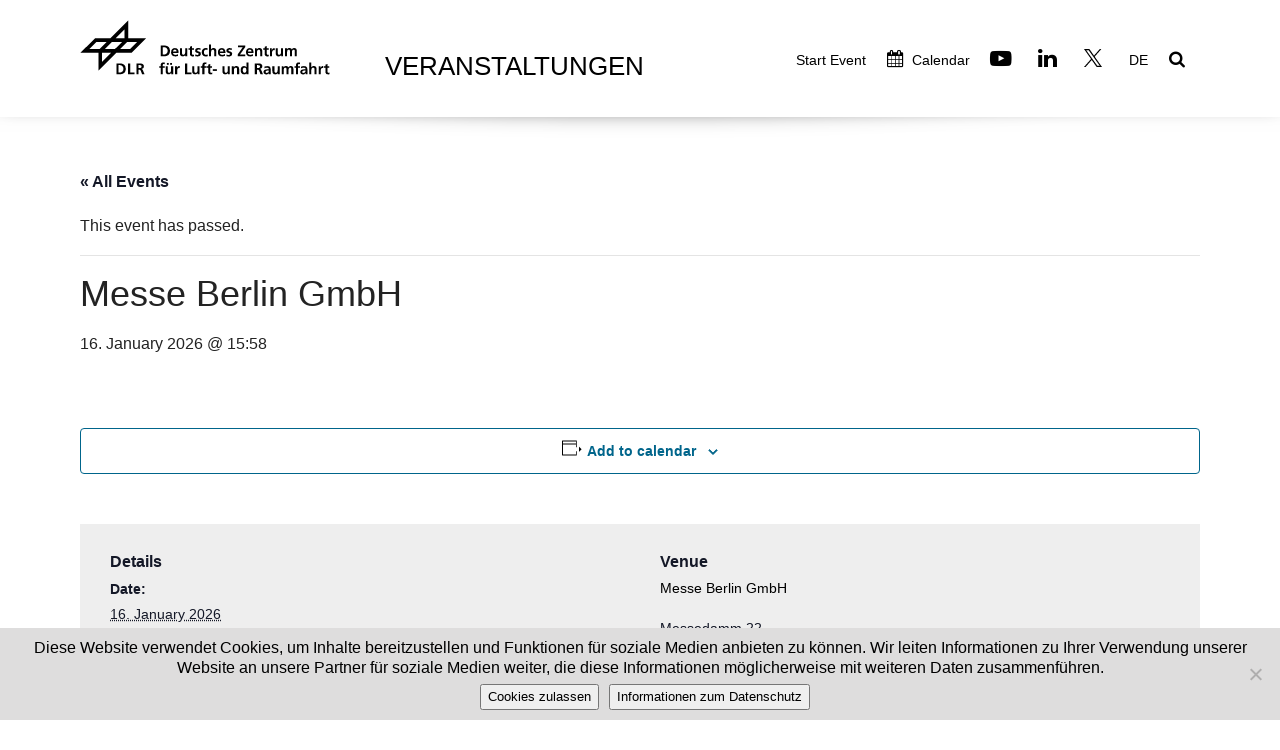

--- FILE ---
content_type: text/html; charset=UTF-8
request_url: https://event.dlr.de/en/veranstaltungsort/messe-berlin-gmbh/?tribe_venue=messe-berlin-gmbh&tribe_event_display=past
body_size: 14411
content:
<!DOCTYPE html>
<html lang="en-US" xmlns:og="http://ogp.me/ns#" xmlns:fb="http://ogp.me/ns/fb#">
<head>
	<meta charset="UTF-8">
	<meta http-equiv="X-UA-Compatible" content="IE=edge">
	<meta name="viewport" content="width=device-width, initial-scale=1.0">

	<title>DLR Events | Messe Berlin GmbH</title>

	<link rel="profile" href="http://gmpg.org/xfn/11">
	<link rel="pingback" href="https://event.dlr.de/xmlrpc.php">
		
	<link rel='stylesheet' id='tribe-events-views-v2-bootstrap-datepicker-styles-css' href='https://event.dlr.de/wp-content/plugins/the-events-calendar/vendor/bootstrap-datepicker/css/bootstrap-datepicker.standalone.min.css?ver=6.15.13.1' type='text/css' media='all' />
<link rel='stylesheet' id='tec-variables-skeleton-css' href='https://event.dlr.de/wp-content/plugins/the-events-calendar/common/build/css/variables-skeleton.css?ver=6.10.1' type='text/css' media='all' />
<link rel='stylesheet' id='tribe-common-skeleton-style-css' href='https://event.dlr.de/wp-content/plugins/the-events-calendar/common/build/css/common-skeleton.css?ver=6.10.1' type='text/css' media='all' />
<link rel='stylesheet' id='tribe-tooltipster-css-css' href='https://event.dlr.de/wp-content/plugins/the-events-calendar/common/vendor/tooltipster/tooltipster.bundle.min.css?ver=6.10.1' type='text/css' media='all' />
<link rel='stylesheet' id='tribe-events-views-v2-skeleton-css' href='https://event.dlr.de/wp-content/plugins/the-events-calendar/build/css/views-skeleton.css?ver=6.15.13.1' type='text/css' media='all' />
<link rel='stylesheet' id='tec-variables-full-css' href='https://event.dlr.de/wp-content/plugins/the-events-calendar/common/build/css/variables-full.css?ver=6.10.1' type='text/css' media='all' />
<link rel='stylesheet' id='tribe-common-full-style-css' href='https://event.dlr.de/wp-content/plugins/the-events-calendar/common/build/css/common-full.css?ver=6.10.1' type='text/css' media='all' />
<link rel='stylesheet' id='tribe-events-views-v2-full-css' href='https://event.dlr.de/wp-content/plugins/the-events-calendar/build/css/views-full.css?ver=6.15.13.1' type='text/css' media='all' />
<link rel='stylesheet' id='tribe-events-views-v2-print-css' href='https://event.dlr.de/wp-content/plugins/the-events-calendar/build/css/views-print.css?ver=6.15.13.1' type='text/css' media='print' />
<link rel='stylesheet' id='tribe-events-pro-views-v2-print-css' href='https://event.dlr.de/wp-content/plugins/events-calendar-pro/build/css/views-print.css?ver=7.7.11' type='text/css' media='print' />
<meta name='robots' content='max-image-preview:large' />
	<style>img:is([sizes="auto" i], [sizes^="auto," i]) { contain-intrinsic-size: 3000px 1500px }</style>
	<link rel='dns-prefetch' href='//connect.facebook.net' />
<link rel="alternate" type="application/rss+xml" title="DLR Event &raquo; Feed" href="https://event.dlr.de/en/feed/" />
<link rel="alternate" type="application/rss+xml" title="DLR Event &raquo; Comments Feed" href="https://event.dlr.de/en/comments/feed/" />
<link rel="alternate" type="text/calendar" title="DLR Event &raquo; iCal Feed" href="https://event.dlr.de/en/events/?ical=1" />
<script type="text/javascript">
/* <![CDATA[ */
window._wpemojiSettings = {"baseUrl":"https:\/\/s.w.org\/images\/core\/emoji\/16.0.1\/72x72\/","ext":".png","svgUrl":"https:\/\/s.w.org\/images\/core\/emoji\/16.0.1\/svg\/","svgExt":".svg","source":{"concatemoji":"https:\/\/event.dlr.de\/wp-includes\/js\/wp-emoji-release.min.js?ver=6.8.2"}};
/*! This file is auto-generated */
!function(s,n){var o,i,e;function c(e){try{var t={supportTests:e,timestamp:(new Date).valueOf()};sessionStorage.setItem(o,JSON.stringify(t))}catch(e){}}function p(e,t,n){e.clearRect(0,0,e.canvas.width,e.canvas.height),e.fillText(t,0,0);var t=new Uint32Array(e.getImageData(0,0,e.canvas.width,e.canvas.height).data),a=(e.clearRect(0,0,e.canvas.width,e.canvas.height),e.fillText(n,0,0),new Uint32Array(e.getImageData(0,0,e.canvas.width,e.canvas.height).data));return t.every(function(e,t){return e===a[t]})}function u(e,t){e.clearRect(0,0,e.canvas.width,e.canvas.height),e.fillText(t,0,0);for(var n=e.getImageData(16,16,1,1),a=0;a<n.data.length;a++)if(0!==n.data[a])return!1;return!0}function f(e,t,n,a){switch(t){case"flag":return n(e,"\ud83c\udff3\ufe0f\u200d\u26a7\ufe0f","\ud83c\udff3\ufe0f\u200b\u26a7\ufe0f")?!1:!n(e,"\ud83c\udde8\ud83c\uddf6","\ud83c\udde8\u200b\ud83c\uddf6")&&!n(e,"\ud83c\udff4\udb40\udc67\udb40\udc62\udb40\udc65\udb40\udc6e\udb40\udc67\udb40\udc7f","\ud83c\udff4\u200b\udb40\udc67\u200b\udb40\udc62\u200b\udb40\udc65\u200b\udb40\udc6e\u200b\udb40\udc67\u200b\udb40\udc7f");case"emoji":return!a(e,"\ud83e\udedf")}return!1}function g(e,t,n,a){var r="undefined"!=typeof WorkerGlobalScope&&self instanceof WorkerGlobalScope?new OffscreenCanvas(300,150):s.createElement("canvas"),o=r.getContext("2d",{willReadFrequently:!0}),i=(o.textBaseline="top",o.font="600 32px Arial",{});return e.forEach(function(e){i[e]=t(o,e,n,a)}),i}function t(e){var t=s.createElement("script");t.src=e,t.defer=!0,s.head.appendChild(t)}"undefined"!=typeof Promise&&(o="wpEmojiSettingsSupports",i=["flag","emoji"],n.supports={everything:!0,everythingExceptFlag:!0},e=new Promise(function(e){s.addEventListener("DOMContentLoaded",e,{once:!0})}),new Promise(function(t){var n=function(){try{var e=JSON.parse(sessionStorage.getItem(o));if("object"==typeof e&&"number"==typeof e.timestamp&&(new Date).valueOf()<e.timestamp+604800&&"object"==typeof e.supportTests)return e.supportTests}catch(e){}return null}();if(!n){if("undefined"!=typeof Worker&&"undefined"!=typeof OffscreenCanvas&&"undefined"!=typeof URL&&URL.createObjectURL&&"undefined"!=typeof Blob)try{var e="postMessage("+g.toString()+"("+[JSON.stringify(i),f.toString(),p.toString(),u.toString()].join(",")+"));",a=new Blob([e],{type:"text/javascript"}),r=new Worker(URL.createObjectURL(a),{name:"wpTestEmojiSupports"});return void(r.onmessage=function(e){c(n=e.data),r.terminate(),t(n)})}catch(e){}c(n=g(i,f,p,u))}t(n)}).then(function(e){for(var t in e)n.supports[t]=e[t],n.supports.everything=n.supports.everything&&n.supports[t],"flag"!==t&&(n.supports.everythingExceptFlag=n.supports.everythingExceptFlag&&n.supports[t]);n.supports.everythingExceptFlag=n.supports.everythingExceptFlag&&!n.supports.flag,n.DOMReady=!1,n.readyCallback=function(){n.DOMReady=!0}}).then(function(){return e}).then(function(){var e;n.supports.everything||(n.readyCallback(),(e=n.source||{}).concatemoji?t(e.concatemoji):e.wpemoji&&e.twemoji&&(t(e.twemoji),t(e.wpemoji)))}))}((window,document),window._wpemojiSettings);
/* ]]> */
</script>
<link rel='stylesheet' id='dashicons-css' href='https://event.dlr.de/wp-includes/css/dashicons.min.css?ver=6.8.2' type='text/css' media='all' />
<link rel='stylesheet' id='post-views-counter-frontend-css' href='https://event.dlr.de/wp-content/plugins/post-views-counter/css/frontend.min.css?ver=1.5.5' type='text/css' media='all' />
<link rel='stylesheet' id='tribe-events-full-pro-calendar-style-css' href='https://event.dlr.de/wp-content/plugins/events-calendar-pro/build/css/tribe-events-pro-full.css?ver=7.7.11' type='text/css' media='all' />
<link rel='stylesheet' id='tribe-events-virtual-skeleton-css' href='https://event.dlr.de/wp-content/plugins/events-calendar-pro/build/css/events-virtual-skeleton.css?ver=7.7.11' type='text/css' media='all' />
<link rel='stylesheet' id='tribe-events-virtual-full-css' href='https://event.dlr.de/wp-content/plugins/events-calendar-pro/build/css/events-virtual-full.css?ver=7.7.11' type='text/css' media='all' />
<link rel='stylesheet' id='tribe-events-virtual-single-skeleton-css' href='https://event.dlr.de/wp-content/plugins/events-calendar-pro/build/css/events-virtual-single-skeleton.css?ver=7.7.11' type='text/css' media='all' />
<link rel='stylesheet' id='tribe-events-virtual-single-full-css' href='https://event.dlr.de/wp-content/plugins/events-calendar-pro/build/css/events-virtual-single-full.css?ver=7.7.11' type='text/css' media='all' />
<link rel='stylesheet' id='tec-events-pro-single-css' href='https://event.dlr.de/wp-content/plugins/events-calendar-pro/build/css/events-single.css?ver=7.7.11' type='text/css' media='all' />
<link rel='stylesheet' id='tribe-events-calendar-pro-style-css' href='https://event.dlr.de/wp-content/plugins/events-calendar-pro/build/css/tribe-events-pro-full.css?ver=7.7.11' type='text/css' media='all' />
<link rel='stylesheet' id='tribe-events-pro-mini-calendar-block-styles-css' href='https://event.dlr.de/wp-content/plugins/events-calendar-pro/build/css/tribe-events-pro-mini-calendar-block.css?ver=7.7.11' type='text/css' media='all' />
<link rel='stylesheet' id='tribe-events-v2-single-skeleton-css' href='https://event.dlr.de/wp-content/plugins/the-events-calendar/build/css/tribe-events-single-skeleton.css?ver=6.15.13.1' type='text/css' media='all' />
<link rel='stylesheet' id='tribe-events-v2-single-skeleton-full-css' href='https://event.dlr.de/wp-content/plugins/the-events-calendar/build/css/tribe-events-single-full.css?ver=6.15.13.1' type='text/css' media='all' />
<link rel='stylesheet' id='tribe-events-virtual-single-v2-skeleton-css' href='https://event.dlr.de/wp-content/plugins/events-calendar-pro/build/css/events-virtual-single-v2-skeleton.css?ver=7.7.11' type='text/css' media='all' />
<link rel='stylesheet' id='tribe-events-virtual-single-v2-full-css' href='https://event.dlr.de/wp-content/plugins/events-calendar-pro/build/css/events-virtual-single-v2-full.css?ver=7.7.11' type='text/css' media='all' />
<link rel='stylesheet' id='tec-events-pro-single-style-css' href='https://event.dlr.de/wp-content/plugins/events-calendar-pro/build/css/custom-tables-v1/single.css?ver=7.7.11' type='text/css' media='all' />
<style id='wp-emoji-styles-inline-css' type='text/css'>

	img.wp-smiley, img.emoji {
		display: inline !important;
		border: none !important;
		box-shadow: none !important;
		height: 1em !important;
		width: 1em !important;
		margin: 0 0.07em !important;
		vertical-align: -0.1em !important;
		background: none !important;
		padding: 0 !important;
	}
</style>
<link rel='stylesheet' id='wp-block-library-css' href='https://event.dlr.de/wp-includes/css/dist/block-library/style.min.css?ver=6.8.2' type='text/css' media='all' />
<style id='classic-theme-styles-inline-css' type='text/css'>
/*! This file is auto-generated */
.wp-block-button__link{color:#fff;background-color:#32373c;border-radius:9999px;box-shadow:none;text-decoration:none;padding:calc(.667em + 2px) calc(1.333em + 2px);font-size:1.125em}.wp-block-file__button{background:#32373c;color:#fff;text-decoration:none}
</style>
<style id='global-styles-inline-css' type='text/css'>
:root{--wp--preset--aspect-ratio--square: 1;--wp--preset--aspect-ratio--4-3: 4/3;--wp--preset--aspect-ratio--3-4: 3/4;--wp--preset--aspect-ratio--3-2: 3/2;--wp--preset--aspect-ratio--2-3: 2/3;--wp--preset--aspect-ratio--16-9: 16/9;--wp--preset--aspect-ratio--9-16: 9/16;--wp--preset--color--black: #000000;--wp--preset--color--cyan-bluish-gray: #abb8c3;--wp--preset--color--white: #ffffff;--wp--preset--color--pale-pink: #f78da7;--wp--preset--color--vivid-red: #cf2e2e;--wp--preset--color--luminous-vivid-orange: #ff6900;--wp--preset--color--luminous-vivid-amber: #fcb900;--wp--preset--color--light-green-cyan: #7bdcb5;--wp--preset--color--vivid-green-cyan: #00d084;--wp--preset--color--pale-cyan-blue: #8ed1fc;--wp--preset--color--vivid-cyan-blue: #0693e3;--wp--preset--color--vivid-purple: #9b51e0;--wp--preset--gradient--vivid-cyan-blue-to-vivid-purple: linear-gradient(135deg,rgba(6,147,227,1) 0%,rgb(155,81,224) 100%);--wp--preset--gradient--light-green-cyan-to-vivid-green-cyan: linear-gradient(135deg,rgb(122,220,180) 0%,rgb(0,208,130) 100%);--wp--preset--gradient--luminous-vivid-amber-to-luminous-vivid-orange: linear-gradient(135deg,rgba(252,185,0,1) 0%,rgba(255,105,0,1) 100%);--wp--preset--gradient--luminous-vivid-orange-to-vivid-red: linear-gradient(135deg,rgba(255,105,0,1) 0%,rgb(207,46,46) 100%);--wp--preset--gradient--very-light-gray-to-cyan-bluish-gray: linear-gradient(135deg,rgb(238,238,238) 0%,rgb(169,184,195) 100%);--wp--preset--gradient--cool-to-warm-spectrum: linear-gradient(135deg,rgb(74,234,220) 0%,rgb(151,120,209) 20%,rgb(207,42,186) 40%,rgb(238,44,130) 60%,rgb(251,105,98) 80%,rgb(254,248,76) 100%);--wp--preset--gradient--blush-light-purple: linear-gradient(135deg,rgb(255,206,236) 0%,rgb(152,150,240) 100%);--wp--preset--gradient--blush-bordeaux: linear-gradient(135deg,rgb(254,205,165) 0%,rgb(254,45,45) 50%,rgb(107,0,62) 100%);--wp--preset--gradient--luminous-dusk: linear-gradient(135deg,rgb(255,203,112) 0%,rgb(199,81,192) 50%,rgb(65,88,208) 100%);--wp--preset--gradient--pale-ocean: linear-gradient(135deg,rgb(255,245,203) 0%,rgb(182,227,212) 50%,rgb(51,167,181) 100%);--wp--preset--gradient--electric-grass: linear-gradient(135deg,rgb(202,248,128) 0%,rgb(113,206,126) 100%);--wp--preset--gradient--midnight: linear-gradient(135deg,rgb(2,3,129) 0%,rgb(40,116,252) 100%);--wp--preset--font-size--small: 13px;--wp--preset--font-size--medium: 20px;--wp--preset--font-size--large: 36px;--wp--preset--font-size--x-large: 42px;--wp--preset--spacing--20: 0.44rem;--wp--preset--spacing--30: 0.67rem;--wp--preset--spacing--40: 1rem;--wp--preset--spacing--50: 1.5rem;--wp--preset--spacing--60: 2.25rem;--wp--preset--spacing--70: 3.38rem;--wp--preset--spacing--80: 5.06rem;--wp--preset--shadow--natural: 6px 6px 9px rgba(0, 0, 0, 0.2);--wp--preset--shadow--deep: 12px 12px 50px rgba(0, 0, 0, 0.4);--wp--preset--shadow--sharp: 6px 6px 0px rgba(0, 0, 0, 0.2);--wp--preset--shadow--outlined: 6px 6px 0px -3px rgba(255, 255, 255, 1), 6px 6px rgba(0, 0, 0, 1);--wp--preset--shadow--crisp: 6px 6px 0px rgba(0, 0, 0, 1);}:where(.is-layout-flex){gap: 0.5em;}:where(.is-layout-grid){gap: 0.5em;}body .is-layout-flex{display: flex;}.is-layout-flex{flex-wrap: wrap;align-items: center;}.is-layout-flex > :is(*, div){margin: 0;}body .is-layout-grid{display: grid;}.is-layout-grid > :is(*, div){margin: 0;}:where(.wp-block-columns.is-layout-flex){gap: 2em;}:where(.wp-block-columns.is-layout-grid){gap: 2em;}:where(.wp-block-post-template.is-layout-flex){gap: 1.25em;}:where(.wp-block-post-template.is-layout-grid){gap: 1.25em;}.has-black-color{color: var(--wp--preset--color--black) !important;}.has-cyan-bluish-gray-color{color: var(--wp--preset--color--cyan-bluish-gray) !important;}.has-white-color{color: var(--wp--preset--color--white) !important;}.has-pale-pink-color{color: var(--wp--preset--color--pale-pink) !important;}.has-vivid-red-color{color: var(--wp--preset--color--vivid-red) !important;}.has-luminous-vivid-orange-color{color: var(--wp--preset--color--luminous-vivid-orange) !important;}.has-luminous-vivid-amber-color{color: var(--wp--preset--color--luminous-vivid-amber) !important;}.has-light-green-cyan-color{color: var(--wp--preset--color--light-green-cyan) !important;}.has-vivid-green-cyan-color{color: var(--wp--preset--color--vivid-green-cyan) !important;}.has-pale-cyan-blue-color{color: var(--wp--preset--color--pale-cyan-blue) !important;}.has-vivid-cyan-blue-color{color: var(--wp--preset--color--vivid-cyan-blue) !important;}.has-vivid-purple-color{color: var(--wp--preset--color--vivid-purple) !important;}.has-black-background-color{background-color: var(--wp--preset--color--black) !important;}.has-cyan-bluish-gray-background-color{background-color: var(--wp--preset--color--cyan-bluish-gray) !important;}.has-white-background-color{background-color: var(--wp--preset--color--white) !important;}.has-pale-pink-background-color{background-color: var(--wp--preset--color--pale-pink) !important;}.has-vivid-red-background-color{background-color: var(--wp--preset--color--vivid-red) !important;}.has-luminous-vivid-orange-background-color{background-color: var(--wp--preset--color--luminous-vivid-orange) !important;}.has-luminous-vivid-amber-background-color{background-color: var(--wp--preset--color--luminous-vivid-amber) !important;}.has-light-green-cyan-background-color{background-color: var(--wp--preset--color--light-green-cyan) !important;}.has-vivid-green-cyan-background-color{background-color: var(--wp--preset--color--vivid-green-cyan) !important;}.has-pale-cyan-blue-background-color{background-color: var(--wp--preset--color--pale-cyan-blue) !important;}.has-vivid-cyan-blue-background-color{background-color: var(--wp--preset--color--vivid-cyan-blue) !important;}.has-vivid-purple-background-color{background-color: var(--wp--preset--color--vivid-purple) !important;}.has-black-border-color{border-color: var(--wp--preset--color--black) !important;}.has-cyan-bluish-gray-border-color{border-color: var(--wp--preset--color--cyan-bluish-gray) !important;}.has-white-border-color{border-color: var(--wp--preset--color--white) !important;}.has-pale-pink-border-color{border-color: var(--wp--preset--color--pale-pink) !important;}.has-vivid-red-border-color{border-color: var(--wp--preset--color--vivid-red) !important;}.has-luminous-vivid-orange-border-color{border-color: var(--wp--preset--color--luminous-vivid-orange) !important;}.has-luminous-vivid-amber-border-color{border-color: var(--wp--preset--color--luminous-vivid-amber) !important;}.has-light-green-cyan-border-color{border-color: var(--wp--preset--color--light-green-cyan) !important;}.has-vivid-green-cyan-border-color{border-color: var(--wp--preset--color--vivid-green-cyan) !important;}.has-pale-cyan-blue-border-color{border-color: var(--wp--preset--color--pale-cyan-blue) !important;}.has-vivid-cyan-blue-border-color{border-color: var(--wp--preset--color--vivid-cyan-blue) !important;}.has-vivid-purple-border-color{border-color: var(--wp--preset--color--vivid-purple) !important;}.has-vivid-cyan-blue-to-vivid-purple-gradient-background{background: var(--wp--preset--gradient--vivid-cyan-blue-to-vivid-purple) !important;}.has-light-green-cyan-to-vivid-green-cyan-gradient-background{background: var(--wp--preset--gradient--light-green-cyan-to-vivid-green-cyan) !important;}.has-luminous-vivid-amber-to-luminous-vivid-orange-gradient-background{background: var(--wp--preset--gradient--luminous-vivid-amber-to-luminous-vivid-orange) !important;}.has-luminous-vivid-orange-to-vivid-red-gradient-background{background: var(--wp--preset--gradient--luminous-vivid-orange-to-vivid-red) !important;}.has-very-light-gray-to-cyan-bluish-gray-gradient-background{background: var(--wp--preset--gradient--very-light-gray-to-cyan-bluish-gray) !important;}.has-cool-to-warm-spectrum-gradient-background{background: var(--wp--preset--gradient--cool-to-warm-spectrum) !important;}.has-blush-light-purple-gradient-background{background: var(--wp--preset--gradient--blush-light-purple) !important;}.has-blush-bordeaux-gradient-background{background: var(--wp--preset--gradient--blush-bordeaux) !important;}.has-luminous-dusk-gradient-background{background: var(--wp--preset--gradient--luminous-dusk) !important;}.has-pale-ocean-gradient-background{background: var(--wp--preset--gradient--pale-ocean) !important;}.has-electric-grass-gradient-background{background: var(--wp--preset--gradient--electric-grass) !important;}.has-midnight-gradient-background{background: var(--wp--preset--gradient--midnight) !important;}.has-small-font-size{font-size: var(--wp--preset--font-size--small) !important;}.has-medium-font-size{font-size: var(--wp--preset--font-size--medium) !important;}.has-large-font-size{font-size: var(--wp--preset--font-size--large) !important;}.has-x-large-font-size{font-size: var(--wp--preset--font-size--x-large) !important;}
:where(.wp-block-post-template.is-layout-flex){gap: 1.25em;}:where(.wp-block-post-template.is-layout-grid){gap: 1.25em;}
:where(.wp-block-columns.is-layout-flex){gap: 2em;}:where(.wp-block-columns.is-layout-grid){gap: 2em;}
:root :where(.wp-block-pullquote){font-size: 1.5em;line-height: 1.6;}
</style>
<link rel='stylesheet' id='cookie-notice-front-css' href='https://event.dlr.de/wp-content/plugins/cookie-notice/css/front.min.css?ver=2.5.7' type='text/css' media='all' />
<link rel='stylesheet' id='da-frontend-css' href='https://event.dlr.de/wp-content/plugins/download-attachments/css/frontend.css?ver=1.3.1' type='text/css' media='all' />
<link rel='stylesheet' id='related-posts-by-taxonomy-css' href='https://event.dlr.de/wp-content/plugins/related-posts-by-taxonomy/includes/assets/css/styles.css?ver=6.8.2' type='text/css' media='all' />
<link rel='stylesheet' id='style-css' href='https://event.dlr.de/wp-content/themes/dlrevent8/style.css?ver=6.8.2' type='text/css' media='all' />
<link rel='stylesheet' id='fontawesome-css' href='https://event.dlr.de/wp-content/themes/dlrevent8/assets/fontawesome/fontawesome.min.css?ver=6.8.2' type='text/css' media='all' />
<link rel='stylesheet' id='tether-css' href='https://event.dlr.de/wp-content/themes/dlrevent8/assets/tether/tether.min.css?ver=6.8.2' type='text/css' media='all' />
<link rel='stylesheet' id='bootstrap-css' href='https://event.dlr.de/wp-content/themes/dlrevent8/assets/bootstrap/css/bootstrap.min.css?ver=6.8.2' type='text/css' media='all' />
<link rel='stylesheet' id='bootstrap-grid-css' href='https://event.dlr.de/wp-content/themes/dlrevent8/assets/bootstrap/css/bootstrap-grid.min.css?ver=6.8.2' type='text/css' media='all' />
<link rel='stylesheet' id='bootstrap-reboot-css' href='https://event.dlr.de/wp-content/themes/dlrevent8/assets/bootstrap/css/bootstrap-reboot.min.css?ver=6.8.2' type='text/css' media='all' />
<link rel='stylesheet' id='dropdown-css' href='https://event.dlr.de/wp-content/themes/dlrevent8/assets/dropdown/css/style.css?ver=6.8.2' type='text/css' media='all' />
<link rel='stylesheet' id='dlr-css' href='https://event.dlr.de/wp-content/themes/dlrevent8/assets/dlr/css/dlr-additionalv2.css?ver=6.8.2' type='text/css' media='all' />
<link rel='stylesheet' id='datetimepicker-css' href='https://event.dlr.de/wp-content/themes/dlrevent8/assets/bootstrap-datetimepicker/css/bootstrap-datetimepicker.min.css?ver=6.8.2' type='text/css' media='all' />
<link rel='stylesheet' id='wpglobus-css' href='https://event.dlr.de/wp-content/plugins/wpglobus/includes/css/wpglobus.css?ver=3.0.0' type='text/css' media='all' />
<link rel="https://api.w.org/" href="https://event.dlr.de/en/wp-json/" /><link rel="alternate" title="JSON" type="application/json" href="https://event.dlr.de/en/wp-json/wp/v2/tribe_venue/71" /><link rel="EditURI" type="application/rsd+xml" title="RSD" href="https://event.dlr.de/xmlrpc.php?rsd" />
<meta name="generator" content="WordPress 6.8.2" />
<link rel="canonical" href="https://event.dlr.de/en/venue/messe-berlin-gmbh/" />
<link rel='shortlink' href='https://event.dlr.de/en/?p=71' />
<link rel="alternate" title="oEmbed (JSON)" type="application/json+oembed" href="https://event.dlr.de/en/wp-json/oembed/1.0/embed?url=https%3A%2F%2Fevent.dlr.de%2Fen%2Fvenue%2Fmesse-berlin-gmbh%2F" />
<link rel="alternate" title="oEmbed (XML)" type="text/xml+oembed" href="https://event.dlr.de/en/wp-json/oembed/1.0/embed?url=https%3A%2F%2Fevent.dlr.de%2Fen%2Fvenue%2Fmesse-berlin-gmbh%2F&#038;format=xml" />
<meta name="tec-api-version" content="v1"><meta name="tec-api-origin" content="https://event.dlr.de/en"><link rel="alternate" href="https://event.dlr.de/en/wp-json/tribe/events/v1/events/?venue=71" /><meta name="generator" content="Powered by WPBakery Page Builder - drag and drop page builder for WordPress."/>
<script type="application/ld+json">
[{"@context":"http://schema.org","@type":"Event","name":"Messe Berlin GmbH","description":"","url":"https://event.dlr.de/en/venue/messe-berlin-gmbh/","eventAttendanceMode":"https://schema.org/OfflineEventAttendanceMode","eventStatus":"https://schema.org/EventScheduled","startDate":"2026-01-16T15:58:29+01:00","endDate":"2026-01-16T15:58:29+01:00","location":{"@type":"Place","name":"Messe Berlin GmbH","description":"","url":"https://event.dlr.de/en/venue/messe-berlin-gmbh/","address":{"@type":"PostalAddress","streetAddress":"Messedamm 22 ","addressLocality":"Berlin","postalCode":"14055","addressCountry":"Deutschland"},"geo":{"@type":"GeoCoordinates","latitude":52.5037118,"longitude":13.2734518},"telephone":"","sameAs":""},"performer":"Organization"}]
</script>			<style media="screen">
				.wpglobus_flag_de{background-image:url(https://event.dlr.de/wp-content/plugins/wpglobus/flags/de.png)}
.wpglobus_flag_en{background-image:url(https://event.dlr.de/wp-content/plugins/wpglobus/flags/en.png)}
			</style>
			<link rel="alternate" hreflang="de-DE" href="https://event.dlr.de/venue/messe-berlin-gmbh/?tribe_venue=messe-berlin-gmbh&#038;tribe_event_display=past" /><link rel="alternate" hreflang="en-US" href="https://event.dlr.de/en/venue/messe-berlin-gmbh/?tribe_venue=messe-berlin-gmbh&#038;tribe_event_display=past" />		<style type="text/css" id="wp-custom-css">
			/* Event-Single : NO-Links */

.tribe-venue.nolink a,
.tribe-organizer.nolink a {
	pointer-events: none;
	color: black !important;
	text-decoration: none !important;
}

/* Sonderseiten */
.pas2023header.vc_custom_1685987154984,
.pas2023header.vc_custom_1685987436828 {
	background-position: top !important;	
}

/* HTML Video-Tag */
.wpb_raw_html .wp-video {
	width: 100% !important;
	height: auto !important;
}
/* Rsp.iFrame */
.container-iframe {
  position: relative;
  overflow: hidden;
  width: 100%;
  padding-top: 56.25%; /* 16:9 Aspect Ratio (divide 9 by 16 = 0.5625) */
}
.responsive-iframe {
  position: absolute;
  top: 0;
  left: 0;
  bottom: 0;
  right: 0;
  width: 100%;
  height: 100%;
	border: none; 
	overflow: hidden
}

/* ILA 22 */
.border-img img {
	border: solid 1px #ccc;
}
div.ila22-header {
	background: #000000 url(https://event.dlr.de/wp-content/uploads/2022/06/ila22-visualhg-scaled.jpg?id=14539)  no-repeat center 25px !important;
	background-size: contain !important;
}
/* ILA Ende */

@media (max-width:990px) {
	.container-fluid {
        padding-left: 1.0rem !important;
        padding-right: 1.0rem !important;
    }
}

h4 {
	line-height: 1.25em;
}
@media (max-width: 990px) {
	h1 {
		/* padding-left: 1rem; */
	}
	.container-footer div.col-md-7 	{
    text-align: center !important;
	}
}

.footer-menu li {
	margin-left: 15px !important;
}

#copyrightTag {
	left: 10px;
	bottom: 10px;
	position: absolute;
	color: #999;
}
.visualCopyright {
	left: 10px;
	bottom: 10px;
	position: absolute;
	color: #999;
}
.hundredPercent {
	width: 100% !important;
	height: auto !important;
}
.padding25Bottom {
	padding-bottom: 25px !important;
}
.tribe-events-content a,
.tribe-events-event-meta a {
	/* color: #0a92df !important;*/
	text-decoration: underline !important;
}

/* Sonderwuensche */
.program-table table td,
.program-table table th {
	vertical-align: top;
	padding: 0 10px 10px 0
}

.headline-eventpage h2 {
	font-family: FrutigerLTW02-45Light !important;
	font-size: 40px;
}
.headline-eventpage h4 {
	font-family: FrutigerLTW02-45Light !important;
	font-size: 28px;
}
.table-eventpage th {
	vertical-align: top;
	padding-bottom: 20px;
	font-size: 19px;
}
.table-eventpage td {
	vertical-align: top;
	padding-right: 25px;
	font-size: 19px;
}

@media (max-width: 992px) {
	.headline-eventpage h2 {
		font-size: 40px !important;
	}
}
@media (max-width: 768px) { 
	.headline-eventpage h2 {
		font-size: 35px !important;
	}
}
@media (max-width: 576px) {
	.headline-eventpage h2 {
		font-size: 25px !important;
	}
}
@media (max-width: 1200px) { 
}

/* Pagination News-Slider */

.vc_general.vc_pagination .vc_pagination-trigger {
	width: 20px !important;
	height: 20px !important;
	border: 2px solid #000;
}

/* Flex-Slider */

.flexslider {
	margin: 0 0 60px;
	background: #fff;
	border: none !important;
}
.flex-control-paging li a {
	width: 20px !important;
	height: 20px !important;
	margin:5px !important;
	background: #fff !important;
	box-shadow: none !important;
	border: 2px solid #000;
}
.flex-control-paging li a.flex-active {
	background: #000 !important;
}

/* ICONS */

a.download {
	padding-left: 25px;
	background-position: left center;
	background-repeat: no-repeat;
	background-image: url("data:image/svg+xml;charset=UTF-8,%3csvg xmlns='http://www.w3.org/2000/svg' width='16' height='16' fill='%23149dcc' class='bi bi-download' viewBox='0 0 16 16'%3e%3cpath d='M.5 9.9a.5.5 0 0 1 .5.5v2.5a1 1 0 0 0 1 1h12a1 1 0 0 0 1-1v-2.5a.5.5 0 0 1 1 0v2.5a2 2 0 0 1-2 2H2a2 2 0 0 1-2-2v-2.5a.5.5 0 0 1 .5-.5z'/%3e%3cpath d='M7.646 11.854a.5.5 0 0 0 .708 0l3-3a.5.5 0 0 0-.708-.708L8.5 10.293V1.5a.5.5 0 0 0-1 0v8.793L5.354 8.146a.5.5 0 1 0-.708.708l3 3z'/%3e%3c/svg%3e");
}

a.nav-link i.fa.fa-twitter::before {
	color: rgba(255,255,255,0);
	background-image: url("data:image/svg+xml,%3C%3Fxml version='1.0' encoding='utf-8'%3F%3E%3Csvg version='1.1' id='Ebene_1' xmlns='http://www.w3.org/2000/svg' xmlns:xlink='http://www.w3.org/1999/xlink' x='0px' y='0px' viewBox='0 0 1200 1227' style='enable-background:new 0 0 1200 1227;' xml:space='preserve'%3E%3Cpath d='M714.2,519.3L1160.9,0H1055L667.1,450.9L357.3,0H0l468.5,681.8L0,1226.4h105.9l409.6-476.2l327.2,476.2H1200L714.2,519.3 L714.2,519.3z M569.2,687.8l-47.5-67.9L144,79.7h162.6l304.8,436l47.5,67.9l396.2,566.7H892.5L569.2,687.8L569.2,687.8z'/%3E%3C/svg%3E%0A");
	background-repeat: no-repeat no-repeat;
	background-position: center center;
	background-size: 90%;
}		</style>
		<noscript><style> .wpb_animate_when_almost_visible { opacity: 1; }</style></noscript>
<!-- START - Open Graph and Twitter Card Tags 3.3.5 -->
 <!-- Facebook Open Graph -->
  <meta property="og:site_name" content="DLR Event"/>
  <meta property="og:title" content="Messe Berlin GmbH"/>
  <meta property="og:url" content="https://event.dlr.de/en/venue/messe-berlin-gmbh/"/>
  <meta property="og:type" content="article"/>
  <meta property="og:description" content="Event calendar"/>
  <meta property="og:image" content="https://event.dlr.de/wp-content/uploads/2023/03/opengraph.jpg"/>
  <meta property="og:image:url" content="https://event.dlr.de/wp-content/uploads/2023/03/opengraph.jpg"/>
  <meta property="og:image:secure_url" content="https://event.dlr.de/wp-content/uploads/2023/03/opengraph.jpg"/>
  <meta property="article:publisher" content="https://www.facebook.com/DLRde/"/>
 <!-- Google+ / Schema.org -->
 <!-- Twitter Cards -->
  <meta name="twitter:title" content="Messe Berlin GmbH"/>
  <meta name="twitter:url" content="https://event.dlr.de/en/venue/messe-berlin-gmbh/"/>
  <meta name="twitter:description" content="Event calendar"/>
  <meta name="twitter:image" content="https://event.dlr.de/wp-content/uploads/2023/03/opengraph.jpg"/>
  <meta name="twitter:card" content="summary_large_image"/>
  <meta name="twitter:site" content="@DLR_de"/>
 <!-- SEO -->
  <meta name="description" content="Event calendar"/>
 <!-- Misc. tags -->
 <!-- is_singular -->
<!-- END - Open Graph and Twitter Card Tags 3.3.5 -->
	
	
	<!-- Matomo -->	<!-- End Matomo Code -->

</head>

<body class="wp-singular tribe_venue-template-default single single-tribe_venue postid-71 wp-theme-dlrevent8 cookies-not-set tribe-events-page-template tribe-no-js wpb-js-composer js-comp-ver-8.5 vc_responsive events-single tribe-events-style-full tribe-events-style-theme">
<section class="menu top-navi" id="top-navi">
	<div id="top-search">
		<a href="#" id="search-close">
			<i class="fa fa-close" aria-hidden="true"></i>
		</a>
		<div class="search-block">
			<div class="cal-block">
				<i id="toggle-datesheet" class="fa fa-calendar-o noselect" aria-hidden="true"></i>
			</div>
			<form role="search" method="get" class="search-form" action="https://event.dlr.de/en/">
			    <input type="text" class="search-field" placeholder="Search &hellip;" value="" name="s" title="Search for:">
				<input type="image" alt="Suchen" class="search-submit" src="https://event.dlr.de/wp-content/themes/dlrevent8/img/search.png">
				<div id="cal-datesheet">
					<input type="hidden" name="von" id="von" value="">
					<input type="hidden" name="bis" id="bis" value="">
					<h3>Show events from the following period</h3>
					<div class="datepickerbox">
						<div name="von" id="vonCal"></div>
						<div name="bis" id="bisCal"></div>
					</div>
					<p><div id="clear-datesheet" class="btn">Reset filter</div></p>
				</div>
			</form>
		</div>
	</div>
	
	<nav class="navbar navbar-expand beta-menu navbar-dropdown align-items-center navbar-fixed-top navbar-toggleable-sm bg-color">
		<div class="container-fluid">
			<button class="navbar-toggler navbar-toggler-right" type="button" data-toggle="collapse" data-target="#navbarSupportedContent" aria-controls="navbarSupportedContent" aria-expanded="false" aria-label="Toggle navigation">
				<div class="hamburger"><span></span>
	                <span></span>
	                <span></span>
	                <span></span></div>
			</button>
			
						<div class="menu-logo">
				<div class="navbar-brand"><span class="navbar-logo">
	                <a href="http://www.dlr.de/en" target="_blank"></a>
	            </span></div>
			</div>
			<div class="headerTitle">Veranstaltungen</div>
			<div class="collapse navbar-collapse" id="navbarSupportedContent">			
				<ul class="navbar-nav nav-dropdown" data-app-modern-menu="true">
										<li class="nav-item"><a class="nav-link link text-black" href="https://event.dlr.de/en">
					    Start Event
					</a></li>
										<li class="nav-item"><a class="nav-link link text-black" href="https://event.dlr.de/en/events">
	                    <i class="fa fa-calendar" aria-hidden="true"></i>
	                    Calendar	                </a></li>
						                <li class="nav-item"><a class="nav-link link text-black" href="https://www.youtube.com/dlrde" target="_blank" title="YouTube">
	                    <i class="fa fa-youtube-play" aria-hidden="true" style="font-size:1.5em;"></i>
	                </a></li>
					<li class="nav-item"><a class="nav-link link text-black" href="https://de.linkedin.com/company/dlr" target="_blank" title="Linkedin">
	                    <i class="fa fa-linkedin" aria-hidden="true" style="font-size:1.5em;"></i>
	                </a></li>
					<li class="nav-item"><a class="nav-link link text-black" href="https://twitter.com/DLR_de" target="_blank" title="Twitter">
	                    <i class="fa fa-twitter" aria-hidden="true" style="font-size:1.5em;"></i>
	                </a></li>
	                <li class="nav-item"><a href="https://event.dlr.de/veranstaltungsort/messe-berlin-gmbh/?tribe_venue=messe-berlin-gmbh&tribe_event_display=past" class="nav-link link text-black language-switch-de">DE</a></li>
	                <li class="nav-item"><a class="nav-link link text-black" href="#" title="Search" id="toggle-search">
	                    <i class="fa fa-search" aria-hidden="true" style="font-size:1.2em;"></i>
	                </a></li>
				</ul>
			</div>
		</div>
	</nav>
</section>	
	<section class="dlr-section article space-to-form" id="event">
		<div class="container-fluid">
					
			<div id="tribe-events-pg-template">
                <section id="tribe-events-pg-template" class="tribe-events-pg-template" role="main"><div class="tribe-events-before-html"></div><span class="tribe-events-ajax-loading"><img class="tribe-events-spinner-medium" src="https://event.dlr.de/wp-content/plugins/the-events-calendar/src/resources/images/tribe-loading.gif" alt="Loading Events" /></span>
<div id="tribe-events-content" class="tribe-events-single">

	<p class="tribe-events-back">
		<a href="https://event.dlr.de/en/events/"> &laquo; All Events</a>
	</p>

	<!-- Notices -->
	<div class="tribe-events-notices"><ul><li>This event has passed.</li></ul></div>
	
	<h1 class="display-2">Messe Berlin GmbH</h1>
	<div class="tribe-events-schedule tribe-clearfix">
		<div class="tribe-events-details"><span class="tribe-event-date-start">16. January 2026 @ 15:58</span></div>
		
			</div>

	<!-- Event header -->
	<div id="tribe-events-header"  data-title="Messe Berlin GmbH &#8211; DLR Event" data-viewtitle="Upcoming Events">
		<!-- Navigation -->
		<nav class="tribe-events-nav-pagination" aria-label="Event Navigation">
			<ul class="tribe-events-sub-nav">
				<li class="tribe-events-nav-previous"></li>
				<li class="tribe-events-nav-next"></li>
			</ul>
			<!-- .tribe-events-sub-nav -->
		</nav>
	</div>
	<!-- #tribe-events-header -->

			<div id="post-71" class="post-71 tribe_venue type-tribe_venue status-publish hentry">
			<!-- Event featured image, but exclude link -->
			 			<div class="tribe-events-event-image">
				<img src="" class="post-img-full-hd" alt="" />
			</div>
						
			
			<!-- Event content -->
						<div class="tribe-events-single-event-description tribe-events-content">
							</div>
			<!-- .tribe-events-single-event-description -->
			<div class="tribe-events tribe-common">
	<div class="tribe-events-c-subscribe-dropdown__container">
		<div class="tribe-events-c-subscribe-dropdown">
			<div class="tribe-common-c-btn-border tribe-events-c-subscribe-dropdown__button">
				<svg
	 class="tribe-common-c-svgicon tribe-common-c-svgicon--cal-export tribe-events-c-subscribe-dropdown__export-icon" 	aria-hidden="true"
	viewBox="0 0 23 17"
	xmlns="http://www.w3.org/2000/svg"
>
	<path fill-rule="evenodd" clip-rule="evenodd" d="M.128.896V16.13c0 .211.145.383.323.383h15.354c.179 0 .323-.172.323-.383V.896c0-.212-.144-.383-.323-.383H.451C.273.513.128.684.128.896Zm16 6.742h-.901V4.679H1.009v10.729h14.218v-3.336h.901V7.638ZM1.01 1.614h14.218v2.058H1.009V1.614Z" />
	<path d="M20.5 9.846H8.312M18.524 6.953l2.89 2.909-2.855 2.855" stroke-width="1.2" stroke-linecap="round" stroke-linejoin="round"/>
</svg>
				<button
					class="tribe-events-c-subscribe-dropdown__button-text"
					aria-expanded="false"
					aria-controls="tribe-events-subscribe-dropdown-content"
					aria-label="View links to add events to your calendar"
				>
					Add to calendar				</button>
				<svg
	 class="tribe-common-c-svgicon tribe-common-c-svgicon--caret-down tribe-events-c-subscribe-dropdown__button-icon" 	aria-hidden="true"
	viewBox="0 0 10 7"
	xmlns="http://www.w3.org/2000/svg"
>
	<path fill-rule="evenodd" clip-rule="evenodd" d="M1.008.609L5 4.6 8.992.61l.958.958L5 6.517.05 1.566l.958-.958z" class="tribe-common-c-svgicon__svg-fill"/>
</svg>
			</div>
			<div id="tribe-events-subscribe-dropdown-content" class="tribe-events-c-subscribe-dropdown__content">
				<ul class="tribe-events-c-subscribe-dropdown__list">
											
<li class="tribe-events-c-subscribe-dropdown__list-item">
	<a
		href=""
		class="tribe-events-c-subscribe-dropdown__list-item-link"
		target="_blank"
		rel="noopener noreferrer nofollow noindex"
	>
		Google Calendar	</a>
</li>
											
<li class="tribe-events-c-subscribe-dropdown__list-item">
	<a
		href="webcal://event.dlr.de/en/venue/messe-berlin-gmbh/?ical=1"
		class="tribe-events-c-subscribe-dropdown__list-item-link"
		target="_blank"
		rel="noopener noreferrer nofollow noindex"
	>
		iCalendar	</a>
</li>
											
<li class="tribe-events-c-subscribe-dropdown__list-item">
	<a
		href="https://outlook.office.com/owa/?path=/calendar/action/compose&#038;rrv=addevent&#038;startdt=2026-01-16T15%3A58%3A29%2B01%3A00&#038;enddt=2026-01-16T15%3A58%3A29%2B01%3A00&#038;location&#038;subject=Messe%20Berlin%20GmbH&#038;body"
		class="tribe-events-c-subscribe-dropdown__list-item-link"
		target="_blank"
		rel="noopener noreferrer nofollow noindex"
	>
		Outlook 365	</a>
</li>
											
<li class="tribe-events-c-subscribe-dropdown__list-item">
	<a
		href="https://outlook.live.com/owa/?path=/calendar/action/compose&#038;rrv=addevent&#038;startdt=2026-01-16T15%3A58%3A29%2B01%3A00&#038;enddt=2026-01-16T15%3A58%3A29%2B01%3A00&#038;location&#038;subject=Messe%20Berlin%20GmbH&#038;body"
		class="tribe-events-c-subscribe-dropdown__list-item-link"
		target="_blank"
		rel="noopener noreferrer nofollow noindex"
	>
		Outlook Live	</a>
</li>
									</ul>
			</div>
		</div>
	</div>
</div>

			<!-- Event meta -->
						
	<div class="tribe-events-single-section tribe-events-event-meta primary tribe-clearfix">


<div class="tribe-events-meta-group tribe-events-meta-group-details">
	<h2 class="tribe-events-single-section-title"> Details </h2>
	<dl>

		
			<dt class="tribe-events-start-date-label"> Date: </dt>
			<dd>
				<abbr class="tribe-events-abbr tribe-events-start-date published dtstart" title="2026-01-16"> 16. January 2026 </abbr>
			</dd>

			<dt class="tribe-events-start-time-label"> Time: </dt>
			<dd>
				<div class="tribe-events-abbr tribe-events-start-time published dtstart" title="2026-01-16">
					15:58									</div>
			</dd>

		
		
		
		
		
		
			</dl>
</div>

<div class="tribe-events-meta-group tribe-events-meta-group-venue">
	<h2 class="tribe-events-single-section-title"> Venue </h2>
	<dl>
				<dt
			class="tribe-common-a11y-visual-hide"
			aria-label="Venue name: This represents the name of the event venue."
		>
					</dt>
		<dd class="tribe-venue nolink"> <a href="https://event.dlr.de/en/venue/messe-berlin-gmbh/">Messe Berlin GmbH</a> </dd>

					<dt
				class="tribe-common-a11y-visual-hide"
				aria-label="Venue address: This represents the address of the event venue."
			>
							</dt>
			<dd class="tribe-venue-location">
				<address class="tribe-events-address">
					<span class="tribe-address">

<span class="tribe-street-address">Messedamm 22 </span>
	
		<br>
		<span class="tribe-locality">Berlin</span><span class="tribe-delimiter">,</span>


	<span class="tribe-postal-code">14055</span>

	<span class="tribe-country-name">Deutschland</span>

</span>

											<a class="tribe-events-gmap" href="https://www.google.com/maps/search/?api=1&#038;query=52.5037118%2C13.2734518" title="Click to view a Google Map" target="_blank" rel="noreferrer noopener">+ Google Map</a>									</address>
			</dd>
		
		
		
			</dl>
</div>

	</div>


			
		</div> <!-- #post-x -->
			
	<!-- Event footer -->
	<div id="tribe-events-footer">
		<!-- Navigation -->
		<nav class="tribe-events-nav-pagination" aria-label="Event Navigation">
			<ul class="tribe-events-sub-nav">
				<li class="tribe-events-nav-previous"></li>
				<li class="tribe-events-nav-next"></li>
			</ul>
			<!-- .tribe-events-sub-nav -->
		</nav>
	</div>
	<!-- #tribe-events-footer -->

</div><!-- #tribe-events-content -->
<div class="tribe-events-after-html"></div>
<!--
This calendar is powered by The Events Calendar.
http://evnt.is/18wn
-->
</section>			</div>
			
		</div>
	</section>
    <section id="footer">
     	<div class="container-fluid container-footer">
     		<div class="row">
     			<div class="col-12 col-md-7 display-7">
     				2026 &copy; German Aerospace Center (DLR)     			</div>
     			<div class="col-12 col-md-5 display-7">
 					<ul class="footer-menu">
						<ul id="secondary-menu" class="sub-nav"><li id="menu-item-13549" class="menu-item menu-item-type-post_type menu-item-object-page menu-item-13549"><a href="https://event.dlr.de/en/impressum/">Imprint and terms of use</a></li>
<li id="menu-item-13550" class="menu-item menu-item-type-post_type menu-item-object-page menu-item-13550"><a href="https://event.dlr.de/en/datenschutz/">Privacy</a></li>
<li id="menu-item-13557" class="menu-item menu-item-type-post_type menu-item-object-page menu-item-13557"><a href="https://event.dlr.de/en/barrierefreiheit/">Accessibility</a></li>
</ul> 					</ul>
     			</div>
     		</div>
     	</div>
    </section>
    
    <script type="text/javascript" src="https://connect.facebook.net/en_US/sdk.js?ver=7.7.11" id="tec-virtual-fb-sdk-js"></script>
<script type="text/javascript" src="https://event.dlr.de/wp-includes/js/jquery/jquery.min.js?ver=3.7.1" id="jquery-core-js"></script>
<script type="text/javascript" src="https://event.dlr.de/wp-includes/js/jquery/jquery-migrate.min.js?ver=3.4.1" id="jquery-migrate-js"></script>
<script type="text/javascript" src="https://event.dlr.de/wp-content/plugins/the-events-calendar/vendor/bootstrap-datepicker/js/bootstrap-datepicker.min.js?ver=6.15.13.1" id="tribe-events-views-v2-bootstrap-datepicker-js"></script>
<script type="text/javascript" src="https://event.dlr.de/wp-content/plugins/the-events-calendar/common/build/js/tribe-common.js?ver=9c44e11f3503a33e9540" id="tribe-common-js"></script>
<script type="text/javascript" src="https://event.dlr.de/wp-content/plugins/the-events-calendar/build/js/views/breakpoints.js?ver=4208de2df2852e0b91ec" id="tribe-events-views-v2-breakpoints-js"></script>
<script type="text/javascript" src="https://event.dlr.de/wp-content/plugins/the-events-calendar/build/js/views/viewport.js?ver=3e90f3ec254086a30629" id="tribe-events-views-v2-viewport-js"></script>
<script type="text/javascript" src="https://event.dlr.de/wp-content/plugins/the-events-calendar/build/js/views/accordion.js?ver=b0cf88d89b3e05e7d2ef" id="tribe-events-views-v2-accordion-js"></script>
<script type="text/javascript" src="https://event.dlr.de/wp-content/plugins/the-events-calendar/build/js/views/view-selector.js?ver=a8aa8890141fbcc3162a" id="tribe-events-views-v2-view-selector-js"></script>
<script type="text/javascript" src="https://event.dlr.de/wp-content/plugins/the-events-calendar/build/js/views/ical-links.js?ver=0dadaa0667a03645aee4" id="tribe-events-views-v2-ical-links-js"></script>
<script type="text/javascript" src="https://event.dlr.de/wp-content/plugins/the-events-calendar/build/js/views/navigation-scroll.js?ver=eba0057e0fd877f08e9d" id="tribe-events-views-v2-navigation-scroll-js"></script>
<script type="text/javascript" src="https://event.dlr.de/wp-content/plugins/the-events-calendar/build/js/views/multiday-events.js?ver=780fd76b5b819e3a6ece" id="tribe-events-views-v2-multiday-events-js"></script>
<script type="text/javascript" src="https://event.dlr.de/wp-content/plugins/the-events-calendar/build/js/views/month-mobile-events.js?ver=cee03bfee0063abbd5b8" id="tribe-events-views-v2-month-mobile-events-js"></script>
<script type="text/javascript" src="https://event.dlr.de/wp-content/plugins/the-events-calendar/build/js/views/month-grid.js?ver=b5773d96c9ff699a45dd" id="tribe-events-views-v2-month-grid-js"></script>
<script type="text/javascript" src="https://event.dlr.de/wp-content/plugins/the-events-calendar/common/vendor/tooltipster/tooltipster.bundle.min.js?ver=6.10.1" id="tribe-tooltipster-js"></script>
<script type="text/javascript" src="https://event.dlr.de/wp-content/plugins/the-events-calendar/build/js/views/tooltip.js?ver=82f9d4de83ed0352be8e" id="tribe-events-views-v2-tooltip-js"></script>
<script type="text/javascript" src="https://event.dlr.de/wp-content/plugins/the-events-calendar/build/js/views/events-bar.js?ver=3825b4a45b5c6f3f04b9" id="tribe-events-views-v2-events-bar-js"></script>
<script type="text/javascript" src="https://event.dlr.de/wp-content/plugins/the-events-calendar/build/js/views/events-bar-inputs.js?ver=e3710df171bb081761bd" id="tribe-events-views-v2-events-bar-inputs-js"></script>
<script type="text/javascript" src="https://event.dlr.de/wp-content/plugins/the-events-calendar/build/js/views/datepicker.js?ver=4fd11aac95dc95d3b90a" id="tribe-events-views-v2-datepicker-js"></script>
<script type="text/javascript" src="https://event.dlr.de/wp-content/plugins/the-events-calendar/common/build/js/user-agent.js?ver=da75d0bdea6dde3898df" id="tec-user-agent-js"></script>
<script type="text/javascript" src="https://event.dlr.de/wp-includes/js/jquery/ui/core.min.js?ver=1.13.3" id="jquery-ui-core-js"></script>
<script type="text/javascript" src="https://event.dlr.de/wp-includes/js/jquery/ui/mouse.min.js?ver=1.13.3" id="jquery-ui-mouse-js"></script>
<script type="text/javascript" src="https://event.dlr.de/wp-includes/js/jquery/ui/draggable.min.js?ver=1.13.3" id="jquery-ui-draggable-js"></script>
<script type="text/javascript" src="https://event.dlr.de/wp-content/plugins/events-calendar-pro/vendor/nanoscroller/jquery.nanoscroller.min.js?ver=7.7.11" id="tribe-events-pro-views-v2-nanoscroller-js"></script>
<script type="text/javascript" src="https://event.dlr.de/wp-content/plugins/events-calendar-pro/build/js/views/week-grid-scroller.js?ver=55603c48744d0cb2b3b4" id="tribe-events-pro-views-v2-week-grid-scroller-js"></script>
<script type="text/javascript" src="https://event.dlr.de/wp-content/plugins/events-calendar-pro/build/js/views/week-day-selector.js?ver=536b386612fdfdf333a6" id="tribe-events-pro-views-v2-week-day-selector-js"></script>
<script type="text/javascript" src="https://event.dlr.de/wp-content/plugins/events-calendar-pro/build/js/views/week-multiday-toggle.js?ver=69dd4df02cf23f824e9a" id="tribe-events-pro-views-v2-week-multiday-toggle-js"></script>
<script type="text/javascript" src="https://event.dlr.de/wp-content/plugins/events-calendar-pro/build/js/views/week-event-link.js?ver=334de69daa29ae826020" id="tribe-events-pro-views-v2-week-event-link-js"></script>
<script type="text/javascript" src="https://event.dlr.de/wp-content/plugins/events-calendar-pro/build/js/views/map-events-scroller.js?ver=23e0a112f2a065e8e1d5" id="tribe-events-pro-views-v2-map-events-scroller-js"></script>
<script type="text/javascript" src="https://event.dlr.de/wp-content/plugins/events-calendar-pro/vendor/swiper/dist/js/swiper.min.js?ver=7.7.11" id="tribe-swiper-js"></script>
<script type="text/javascript" src="https://event.dlr.de/wp-content/plugins/events-calendar-pro/build/js/views/map-no-venue-modal.js?ver=6437a60c9a943cf8f472" id="tribe-events-pro-views-v2-map-no-venue-modal-js"></script>
<script type="text/javascript" src="https://event.dlr.de/wp-content/plugins/events-calendar-pro/build/js/views/map-provider-google-maps.js?ver=ecf90f33549e461a1048" id="tribe-events-pro-views-v2-map-provider-google-maps-js"></script>
<script type="text/javascript" src="https://event.dlr.de/wp-content/plugins/events-calendar-pro/build/js/views/map-events.js?ver=12685890ea84c4d19079" id="tribe-events-pro-views-v2-map-events-js"></script>
<script type="text/javascript" src="https://event.dlr.de/wp-content/plugins/events-calendar-pro/build/js/views/tooltip-pro.js?ver=815dcb1c3f3ef0030d5f" id="tribe-events-pro-views-v2-tooltip-pro-js"></script>
<script type="text/javascript" src="https://event.dlr.de/wp-content/plugins/events-calendar-pro/build/js/views/multiday-events-pro.js?ver=e17e8468e24cffc6f312" id="tribe-events-pro-views-v2-multiday-events-pro-js"></script>
<script type="text/javascript" src="https://event.dlr.de/wp-content/plugins/events-calendar-pro/build/js/views/toggle-recurrence.js?ver=fc28903018fdbc8c4161" id="tribe-events-pro-views-v2-toggle-recurrence-js"></script>
<script type="text/javascript" src="https://event.dlr.de/wp-content/plugins/events-calendar-pro/build/js/views/datepicker-pro.js?ver=4f8807dfbd3260f16a53" id="tribe-events-pro-views-v2-datepicker-pro-js"></script>
<script type="text/javascript" id="tribe-events-virtual-single-js-js-extra">
/* <![CDATA[ */
var tribe_events_virtual_settings = {"facebookAppId":""};
/* ]]> */
</script>
<script type="text/javascript" src="https://event.dlr.de/wp-content/plugins/events-calendar-pro/build/js/events-virtual-single.js?ver=4731ac05fcfb45427486" id="tribe-events-virtual-single-js-js"></script>
<script type="text/javascript" id="cookie-notice-front-js-before">
/* <![CDATA[ */
var cnArgs = {"ajaxUrl":"https:\/\/event.dlr.de\/wp-admin\/admin-ajax.php","nonce":"6f098be823","hideEffect":"fade","position":"bottom","onScroll":false,"onScrollOffset":100,"onClick":false,"cookieName":"cookie_notice_accepted","cookieTime":2592000,"cookieTimeRejected":2592000,"globalCookie":false,"redirection":false,"cache":false,"revokeCookies":false,"revokeCookiesOpt":"automatic"};
/* ]]> */
</script>
<script type="text/javascript" src="https://event.dlr.de/wp-content/plugins/cookie-notice/js/front.min.js?ver=2.5.7" id="cookie-notice-front-js"></script>
<script type="text/javascript" src="https://event.dlr.de/wp-content/themes/dlrevent8/assets/popper/popper.min.js?ver=6.8.2" id="popper-js"></script>
<script type="text/javascript" src="https://event.dlr.de/wp-content/themes/dlrevent8/assets/tether/tether.min.js?ver=6.8.2" id="tether-js"></script>
<script type="text/javascript" src="https://event.dlr.de/wp-content/themes/dlrevent8/assets/bootstrap/js/bootstrap.min.js?ver=6.8.2" id="bootstrap-js"></script>
<script type="text/javascript" src="https://event.dlr.de/wp-content/themes/dlrevent8/assets/dropdown/js/script.min.js?ver=6.8.2" id="dropdown-js"></script>
<script type="text/javascript" src="https://event.dlr.de/wp-content/themes/dlrevent8/assets/touch-swipe/jquery.touch-swipe.min.js?ver=6.8.2" id="touch-swipe-js"></script>
<script type="text/javascript" src="https://event.dlr.de/wp-content/themes/dlrevent8/assets/jquery-mb-ytplayer/jquery.mb.ytplayer.min.js?ver=6.8.2" id="jquery-mb-ytplayer-js"></script>
<script type="text/javascript" src="https://event.dlr.de/wp-content/themes/dlrevent8/assets/jquery-mb-vimeo_player/jquery.mb.vimeo_player.js?ver=6.8.2" id="jquery-mb-vimeo_player-js"></script>
<script type="text/javascript" src="https://event.dlr.de/wp-content/themes/dlrevent8/assets/smooth-scroll/smooth-scroll.js?ver=6.8.2" id="smooth-scroll-js"></script>
<script type="text/javascript" src="https://event.dlr.de/wp-content/themes/dlrevent8/assets/dlr/js/script.js?ver=6.8.2" id="dlr-js"></script>
<script type="text/javascript" src="https://event.dlr.de/wp-includes/js/dist/vendor/moment.min.js?ver=2.30.1" id="moment-js"></script>
<script type="text/javascript" id="moment-js-after">
/* <![CDATA[ */
moment.updateLocale( 'en_US', {"months":["January","February","March","April","May","June","July","August","September","October","November","December"],"monthsShort":["Jan","Feb","Mar","Apr","May","Jun","Jul","Aug","Sep","Oct","Nov","Dec"],"weekdays":["Sunday","Monday","Tuesday","Wednesday","Thursday","Friday","Saturday"],"weekdaysShort":["Sun","Mon","Tue","Wed","Thu","Fri","Sat"],"week":{"dow":1},"longDateFormat":{"LT":"G:i","LTS":null,"L":null,"LL":"j. F Y","LLL":"F j, Y g:i a","LLLL":null}} );
/* ]]> */
</script>
<script type="text/javascript" src="https://event.dlr.de/wp-content/themes/dlrevent8/assets/bootstrap-datetimepicker/js/bootstrap-datetimepicker.min.js" id="datetimepickerjs-js"></script>
<script type="text/javascript" id="utils-js-extra">
/* <![CDATA[ */
var userSettings = {"url":"\/","uid":"0","time":"1768575509","secure":"1"};
/* ]]> */
</script>
<script type="text/javascript" src="https://event.dlr.de/wp-includes/js/utils.min.js?ver=6.8.2" id="utils-js"></script>
<script type="text/javascript" id="wpglobus-js-extra">
/* <![CDATA[ */
var WPGlobus = {"version":"3.0.0","language":"en","enabledLanguages":["de","en"]};
/* ]]> */
</script>
<script type="text/javascript" src="https://event.dlr.de/wp-content/plugins/wpglobus/includes/js/wpglobus.min.js?ver=3.0.0" id="wpglobus-js"></script>
<script></script><script type="speculationrules">
{"prefetch":[{"source":"document","where":{"and":[{"href_matches":"\/en\/*"},{"not":{"href_matches":["\/wp-*.php","\/wp-admin\/*","\/wp-content\/uploads\/*","\/wp-content\/*","\/wp-content\/plugins\/*","\/wp-content\/themes\/dlrevent8\/*","\/en\/*\\?(.+)"]}},{"not":{"selector_matches":"a[rel~=\"nofollow\"]"}},{"not":{"selector_matches":".no-prefetch, .no-prefetch a"}}]},"eagerness":"conservative"}]}
</script>
		<script>
		( function ( body ) {
			'use strict';
			body.className = body.className.replace( /\btribe-no-js\b/, 'tribe-js' );
		} )( document.body );
		</script>
		<script> /* <![CDATA[ */var tribe_l10n_datatables = {"aria":{"sort_ascending":": activate to sort column ascending","sort_descending":": activate to sort column descending"},"length_menu":"Show _MENU_ entries","empty_table":"No data available in table","info":"Showing _START_ to _END_ of _TOTAL_ entries","info_empty":"Showing 0 to 0 of 0 entries","info_filtered":"(filtered from _MAX_ total entries)","zero_records":"No matching records found","search":"Search:","all_selected_text":"All items on this page were selected. ","select_all_link":"Select all pages","clear_selection":"Clear Selection.","pagination":{"all":"All","next":"Next","previous":"Previous"},"select":{"rows":{"0":"","_":": Selected %d rows","1":": Selected 1 row"}},"datepicker":{"dayNames":["Sunday","Monday","Tuesday","Wednesday","Thursday","Friday","Saturday"],"dayNamesShort":["Sun","Mon","Tue","Wed","Thu","Fri","Sat"],"dayNamesMin":["S","M","T","W","T","F","S"],"monthNames":["January","February","March","April","May","June","July","August","September","October","November","December"],"monthNamesShort":["January","February","March","April","May","June","July","August","September","October","November","December"],"monthNamesMin":["Jan","Feb","Mar","Apr","May","Jun","Jul","Aug","Sep","Oct","Nov","Dec"],"nextText":"Next","prevText":"Prev","currentText":"Today","closeText":"Done","today":"Today","clear":"Clear"}};/* ]]> */ </script><link rel='stylesheet' id='tribe-events-pro-views-v2-skeleton-css' href='https://event.dlr.de/wp-content/plugins/events-calendar-pro/build/css/views-skeleton.css?ver=7.7.11' type='text/css' media='all' />
<link rel='stylesheet' id='tribe-events-pro-views-v2-full-css' href='https://event.dlr.de/wp-content/plugins/events-calendar-pro/build/css/views-full.css?ver=7.7.11' type='text/css' media='all' />
<script type="text/javascript" src="https://event.dlr.de/wp-content/plugins/the-events-calendar/common/build/js/utils/query-string.js?ver=694b0604b0c8eafed657" id="tribe-query-string-js"></script>
<script src='https://event.dlr.de/wp-content/plugins/the-events-calendar/common/build/js/underscore-before.js'></script>
<script type="text/javascript" src="https://event.dlr.de/wp-includes/js/underscore.min.js?ver=1.13.7" id="underscore-js"></script>
<script src='https://event.dlr.de/wp-content/plugins/the-events-calendar/common/build/js/underscore-after.js'></script>
<script type="text/javascript" src="https://event.dlr.de/wp-includes/js/dist/hooks.min.js?ver=4d63a3d491d11ffd8ac6" id="wp-hooks-js"></script>
<script defer type="text/javascript" src="https://event.dlr.de/wp-content/plugins/the-events-calendar/build/js/views/manager.js?ver=6ff3be8cc3be5b9c56e7" id="tribe-events-views-v2-manager-js"></script>
<style id='tribe-events-pro-views-v2-full-inline-css' class='tec-customizer-inline-style' type='text/css'>
:root {
				/* Customizer-added Global Event styles */
				--tec-color-link-primary: #00658b;
--tec-color-link-accent: #00658b;
--tec-color-link-accent-hover: rgba(0,101,139, 0.8);
--tec-color-accent-primary: #00658b;
--tec-color-accent-primary-hover: rgba(0,101,139,0.8);
--tec-color-accent-primary-multiday: rgba(0,101,139,0.24);
--tec-color-accent-primary-multiday-hover: rgba(0,101,139,0.34);
--tec-color-accent-primary-active: rgba(0,101,139,0.9);
--tec-color-accent-primary-background: rgba(0,101,139,0.07);
--tec-color-background-secondary-datepicker: rgba(0,101,139,0.5);
--tec-color-accent-primary-background-datepicker: #00658b;
--tec-color-button-primary: #00658b;
--tec-color-button-primary-hover: rgba(0,101,139,0.8);
--tec-color-button-primary-active: rgba(0,101,139,0.9);
--tec-color-button-primary-background: rgba(0,101,139,0.07);
--tec-color-day-marker-current-month: #00658b;
--tec-color-day-marker-current-month-hover: rgba(0,101,139,0.8);
--tec-color-day-marker-current-month-active: rgba(0,101,139,0.9);
--tec-color-background-primary-multiday: rgba(0,101,139, 0.24);
--tec-color-background-primary-multiday-hover: rgba(0,101,139, 0.34);
--tec-color-background-primary-multiday-active: rgba(0,101,139, 0.34);
--tec-color-background-secondary-multiday: rgba(0,101,139, 0.24);
--tec-color-background-secondary-multiday-hover: rgba(0,101,139, 0.34);
			}:root {
				/* Customizer-added Events Bar styles */
				--tec-color-background-events-bar-submit-button: #00658b;
--tec-color-background-events-bar-submit-button-hover: rgba(0,101,139, 0.8);
--tec-color-background-events-bar-submit-button-active: rgba(0,101,139, 0.9);
			}
</style>
<script></script>
		<!-- Cookie Notice plugin v2.5.7 by Hu-manity.co https://hu-manity.co/ -->
		<div id="cookie-notice" role="dialog" class="cookie-notice-hidden cookie-revoke-hidden cn-position-bottom" aria-label="Cookie Notice" style="background-color: rgba(0,0,0,1);"><div class="cookie-notice-container" style="color: #fff"><span id="cn-notice-text" class="cn-text-container">Diese Website verwendet Cookies, um Inhalte bereitzustellen und Funktionen für soziale Medien anbieten zu können. Wir leiten Informationen zu Ihrer Verwendung unserer Website an unsere Partner für soziale Medien weiter, die diese Informationen möglicherweise mit weiteren Daten zusammenführen.</span><span id="cn-notice-buttons" class="cn-buttons-container"><button id="cn-accept-cookie" data-cookie-set="accept" class="cn-set-cookie cn-button cn-button-custom button" aria-label="Cookies zulassen">Cookies zulassen</button><button data-link-url="https://event.dlr.de/en/datenschutz/" data-link-target="_blank" id="cn-more-info" class="cn-more-info cn-button cn-button-custom button" aria-label="Informationen zum Datenschutz">Informationen zum Datenschutz</button></span><span id="cn-close-notice" data-cookie-set="accept" class="cn-close-icon" title="No"></span></div>
			
		</div>
		<!-- / Cookie Notice plugin -->    
    <script type="text/javascript">
    
    (function ($) {
    	$( document ).ready(function() {
    	    $(function () {
    	        $('#vonCal').datetimepicker({
    	        	format: 'YYYY-MM-DD',
    	        	inline: true,
    	        	showTodayButton: true
    	        });
    	        $('#bisCal').datetimepicker({
    	        	format: 'YYYY-MM-DD',
    	        	inline: true,
    	        	showTodayButton: true,
    	            useCurrent: false //Important! See issue #1075
    	        });
    	        $("#vonCal").on("dp.change", function (e) {
    	            $('#bisCal').data("DateTimePicker").minDate(e.date);
    	            mo = $('#vonCal').data("DateTimePicker").date();
    	            if (mo) {
    	            	$('#von').val(mo.format("YYYY-MM-DD"));
    	            }
    	            $('#top-search .cal-block').addClass('cal-block-on');
    	            
    	        });
    	        $("#bisCal").on("dp.change", function (e) {
    	            $('#vonCal').data("DateTimePicker").maxDate(e.date);
    	            mo = $('#bisCal').data("DateTimePicker").date();
    	            if (mo) {
    	            	$('#bis').val(mo.format("YYYY-MM-DD"));
    	            }
    	            $('#top-search .cal-block').addClass('cal-block-on');
    	        });
    	        if ($('#von').val() != '' || $('#bis').val() != '') {
    	        	var von = $('#von').val();
    	        	var bis = $('#bis').val();
    	        	$('#vonCal').data("DateTimePicker").date(von);
    	        	$('#bisCal').data("DateTimePicker").date(bis);
    	        	$('#top-search .cal-block').addClass('cal-block-on');
    	        }
        	});
			$("#toggle-search, #search-close").mouseup(function(event){ 
				event.preventDefault();
    	        $('#top-search').toggle();
    	    });
        	$("#toggle-datesheet").mouseup(function(){ 
    	        $('#cal-datesheet').toggle();
    	    });
    	    $("#clear-datesheet").mouseup(function(){
    	    	$('#vonCal').data("DateTimePicker").clear();
    	    	$('#bisCal').data("DateTimePicker").clear();
    	        $('#von').val('');
    	        $('#bis').val('');
    	        $('#top-search .cal-block').removeClass('cal-block-on');
    	        $('#cal-datesheet').toggle();
    	    });
			        });        
	}(jQuery));
    
    </script>

  </body>
</html>